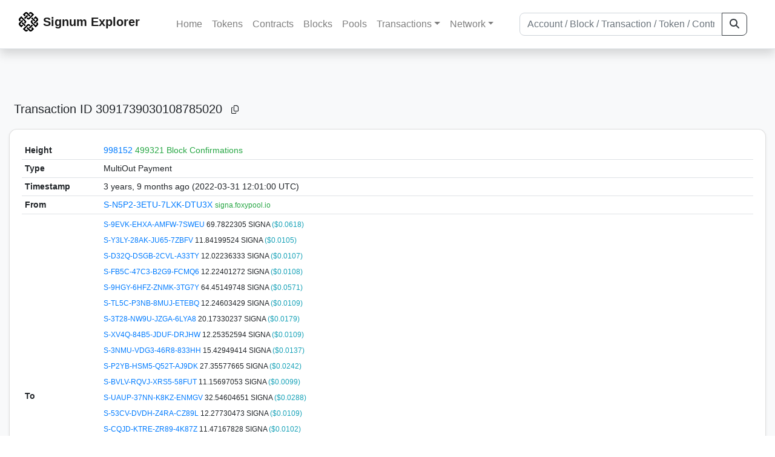

--- FILE ---
content_type: text/html; charset=utf-8
request_url: https://explorer.signum.network/tx/3091739030108785020
body_size: 5722
content:


<!doctype html>
<html lang="en">

<head>
  <meta charset="utf-8">
  <meta name="viewport" content="width=device-width, initial-scale=1, maximum-scale=1, shrink-to-fit=no">
  <meta name="keywords" content="sustainable, blockchain, crypto, minable, HDD, greencoin, singa, SIGNA">
  <meta property="og:title" content="Signum Explorer - Smart. Secure. Sustainable.">
  <meta name="twitter:title" content="Signum Explorer - Smart. Secure. Sustainable.">
  <meta property="og:image" content="https://signum.network/assets/img/seo/Signum_blue.png">
  <meta property="og:description" content="
MultiOut Payment



">
  <meta name="description"
    content="The easiest and most trusted Signum transaction search engine and blockchain explorer.">
  <title>Signum Explorer  - Transaction #3091739030108785020</title>
  <link href="/static/favicon.png" rel="icon">
  <link rel="stylesheet" href="https://cdn.jsdelivr.net/npm/bootstrap@4.6.2/dist/css/bootstrap.min.css" integrity="sha384-xOolHFLEh07PJGoPkLv1IbcEPTNtaed2xpHsD9ESMhqIYd0nLMwNLD69Npy4HI+N" crossorigin="anonymous">
  <link rel="stylesheet" href="/static/css/style.css?v=h">
  <link rel="stylesheet" type="text/css" href="/static/fontawesome-free-6.5.2-web/css/all.min.css" />
</head>
<body>
  
  <div class="wrapper">
    
      <header>
        <nav class="navbar navbar-expand-lg navbar-light fixed-top border-bottom shadow mb-3">
          <div class="container" style="max-width: 1400px !important;">
          <a class="mb-2" href="/"><img alt="LOGO" src="/static/logo.svg" height="32px"></a>
          <a class="p-2" href="/">
          
            <span class="navbar-brand my-0 mr-auto mb-2 font-weight-bold">Signum Explorer</span><br />
          
            
          </a>
          <button class="navbar-toggler" type="button" data-toggle="collapse" data-target="#navbarsMenu"
            aria-controls="navbarsMenu" aria-expanded="false" aria-label="Toggle navigation">
            <span class="navbar-toggler-icon"></span>
          </button>
          <div class="collapse navbar-collapse justify-content-md-center pl-4" id="navbarsMenu">
            <ul class="navbar-nav">
              <li class="nav-item">
                <a class="nav-link" href="/">Home</a>
              </li>
              <li class="nav-item">
                <a class="nav-link" href="/assets/">Tokens</a>
              </li>
              <li class="nav-item">
                <a class="nav-link" href="/ats/">Contracts</a>
              </li>
              <li class="nav-item">
                <a class="nav-link" href="/blocks/">Blocks</a>
              </li>
              <li class="nav-item">
                <a class="nav-link" href="/pools/">Pools</a>
              </li>
              <li class="nav-item dropdown">
                <a class="nav-link dropdown-toggle" href="#" id="transactions-nav" data-toggle="dropdown"
                  aria-haspopup="true" aria-expanded="false">Transactions</a>
                <div class="dropdown-menu" aria-labelledby="transactions-nav">
                  <a class="dropdown-item" href="/txsPending/">Pending Transactions</a>
                  <a class="dropdown-item" href="/txs/">Confirmed Transactions</a>
                  <a class="dropdown-item" href="/sub/">Auto-Payments</a>
                  <a class="dropdown-item" href="/alias/">Aliases</a>
                </div>
              </li>
              <li class="nav-item dropdown">
                <a class="nav-link dropdown-toggle" href="#" id="peers-nav" data-toggle="dropdown" aria-haspopup="true"
                  aria-expanded="false">Network</a>
                <div class="dropdown-menu" aria-labelledby="peers-nav">
                  <a class="dropdown-item" href="/accounts/">Top Accounts</a>
                  <a class="dropdown-item" href="/peers/">Nodes List</a>
                  <a class="dropdown-item" href="/peers-charts/">Nodes Distribution</a>
                </div>
              </li>
            </ul>
          </div>
          
          <form class="form-inline my-2 my-lg-0 input-group col-lg-4" action="/search/">
            <input class="form-control" type="text" name="q"
              placeholder="Account / Block / Transaction / Token / Contract" title="Fill to search" aria-label="Search">
            <div class="input-group-append">
              <button class="btn btn-outline-dark my-sm-0" type="submit" name="submit" value="Search"><i
                  class="fas fa-search"></i></button>
            </div>
          </form>
          
          </div>
        </nav>
      </header>
      <main role="main">
        <div class="container">
          <div class="text-center mb-5">
          </div>
          
          

  <h5 class="p-2">Transaction ID<br class="d-md-none" /> 3091739030108785020
    <a class="btn btn-sm btn-icon btn-light rounded-circle copy-btn" href="#" data-clipboard-text="3091739030108785020"><i class="far fa-copy"></i></a>
  </h5>

  <div class="card-deck mb-3">
    <div class="card mb-4 shadow-sm">
      <div class="card-body">
        <div class="table-responsive" id="update_pending">
          <table class="table small table-sm" id="table_update">
            <tbody>
            <!--
            <tr>
              <th style="width: 130px;">ID</th>
              <th>
                3091739030108785020
                <a class="btn btn-sm btn-icon btn-light rounded-circle copy-btn" href="#" data-clipboard-text="3091739030108785020"><i class="far fa-copy"></i></a>
              </th>
            </tr>
            -->
            <tr>
              <th style="width: 130px;">Height</th>
              <td>
                
                  <a href="/block/998152">998152</a>
                  <br class="d-md-none" />
                  


  <span class="text-success">499321 Block Confirmations</span>


                
              </td>
            </tr>
            <tr>
              <th>Type</th>
              <td>MultiOut Payment
              
              </td>
            </tr>
            
            <tr>
              <th>Timestamp</th>
              <td>3 years, 9 months ago (2022-03-31 12:01:00 UTC)</td>
            </tr>
            <tr>
              <th>From</th>
              <td>
                


  <a href="/address/13729039893708541600">
    S-N5P2-3ETU-7LXK-DTU3X
  </a>


  <br class="d-md-none" />

<small>
  
    <span class="text-success" title="signa.foxypool.io">signa.foxypool.io</span>
  
</small>

              </td>
            </tr>
            <tr>
              <th>To</th>
              <td>
                
                  



  
    <table class="table table-hover small no-border text-nowrap" style="max-width: 250px; margin-left: -5px; margin-bottom: -5px;">
      <tbody>
      
        <tr>
          <td>
            <span>


  <a href="/address/6715879024511660913">
    S-9EVK-EHXA-AMFW-7SWEU
  </a>


  <br class="d-md-none" />

<small>
  
    <span class="text-success" title=" "> </span>
  
</small>
</span>
            <span>69.7822305 SIGNA <span class="text-info">($0.0618)</span></span>
          </td>
        </tr>
      
        <tr>
          <td>
            <span>


  <a href="/address/6752372492274173534">
    S-Y3LY-28AK-JU65-7ZBFV
  </a>


  <br class="d-md-none" />

<small>
  
    <span class="text-success" title=" "> </span>
  
</small>
</span>
            <span>11.84199524 SIGNA <span class="text-info">($0.0105)</span></span>
          </td>
        </tr>
      
        <tr>
          <td>
            <span>


  <a href="/address/10332420133184963606">
    S-D32Q-DSGB-2CVL-A33TY
  </a>


  <br class="d-md-none" />

<small>
  
    <span class="text-success" title=" "> </span>
  
</small>
</span>
            <span>12.02236333 SIGNA <span class="text-info">($0.0107)</span></span>
          </td>
        </tr>
      
        <tr>
          <td>
            <span>


  <a href="/address/15157544118526583914">
    S-FB5C-47C3-B2G9-FCMQ6
  </a>


  <br class="d-md-none" />

<small>
  
    <span class="text-success" title=" "> </span>
  
</small>
</span>
            <span>12.22401272 SIGNA <span class="text-info">($0.0108)</span></span>
          </td>
        </tr>
      
        <tr>
          <td>
            <span>


  <a href="/address/2239935137723956702">
    S-9HGY-6HFZ-ZNMK-3TG7Y
  </a>


  <br class="d-md-none" />

<small>
  
    <span class="text-success" title=" "> </span>
  
</small>
</span>
            <span>64.45149748 SIGNA <span class="text-info">($0.0571)</span></span>
          </td>
        </tr>
      
        <tr>
          <td>
            <span>


  <a href="/address/14638275112426326122">
    S-TL5C-P3NB-8MUJ-ETEBQ
  </a>


  <br class="d-md-none" />

<small>
  
    <span class="text-success" title=" "> </span>
  
</small>
</span>
            <span>12.24603429 SIGNA <span class="text-info">($0.0109)</span></span>
          </td>
        </tr>
      
        <tr>
          <td>
            <span>


  <a href="/address/4837942039689618438">
    S-3T28-NW9U-JZGA-6LYA8
  </a>


  <br class="d-md-none" />

<small>
  
    <span class="text-success" title=" "> </span>
  
</small>
</span>
            <span>20.17330237 SIGNA <span class="text-info">($0.0179)</span></span>
          </td>
        </tr>
      
        <tr>
          <td>
            <span>


  <a href="/address/13708419813141834838">
    S-XV4Q-84B5-JDUF-DRJHW
  </a>


  <br class="d-md-none" />

<small>
  
    <span class="text-success" title=" "> </span>
  
</small>
</span>
            <span>12.25352594 SIGNA <span class="text-info">($0.0109)</span></span>
          </td>
        </tr>
      
        <tr>
          <td>
            <span>


  <a href="/address/7474886705406857850">
    S-3NMU-VDG3-46R8-833HH
  </a>


  <br class="d-md-none" />

<small>
  
    <span class="text-success" title=" "> </span>
  
</small>
</span>
            <span>15.42949414 SIGNA <span class="text-info">($0.0137)</span></span>
          </td>
        </tr>
      
        <tr>
          <td>
            <span>


  <a href="/address/9848510909750346697">
    S-P2YB-HSM5-Q52T-AJ9DK
  </a>


  <br class="d-md-none" />

<small>
  
    <span class="text-success" title=" "> </span>
  
</small>
</span>
            <span>27.35577665 SIGNA <span class="text-info">($0.0242)</span></span>
          </td>
        </tr>
      
        <tr>
          <td>
            <span>


  <a href="/address/4389222645598842459">
    S-BVLV-RQVJ-XRS5-58FUT
  </a>


  <br class="d-md-none" />

<small>
  
    <span class="text-success" title=" "> </span>
  
</small>
</span>
            <span>11.15697053 SIGNA <span class="text-info">($0.0099)</span></span>
          </td>
        </tr>
      
        <tr>
          <td>
            <span>


  <a href="/address/14824288707213599573">
    S-UAUP-37NN-K8KZ-ENMGV
  </a>


  <br class="d-md-none" />

<small>
  
    <span class="text-success" title=" "> </span>
  
</small>
</span>
            <span>32.54604651 SIGNA <span class="text-info">($0.0288)</span></span>
          </td>
        </tr>
      
        <tr>
          <td>
            <span>


  <a href="/address/12185860290183791963">
    S-53CV-DVDH-Z4RA-CZ89L
  </a>


  <br class="d-md-none" />

<small>
  
    <span class="text-success" title=" "> </span>
  
</small>
</span>
            <span>12.27730473 SIGNA <span class="text-info">($0.0109)</span></span>
          </td>
        </tr>
      
        <tr>
          <td>
            <span>


  <a href="/address/3428595626009778699">
    S-CQJD-KTRE-ZR89-4K87Z
  </a>


  <br class="d-md-none" />

<small>
  
    <span class="text-success" title=" "> </span>
  
</small>
</span>
            <span>11.47167828 SIGNA <span class="text-info">($0.0102)</span></span>
          </td>
        </tr>
      
        <tr>
          <td>
            <span>


  <a href="/address/10955626926623702281">
    S-SHAB-NMUK-FLFU-BNK4J
  </a>


  <br class="d-md-none" />

<small>
  
    <span class="text-success" title=" "> </span>
  
</small>
</span>
            <span>12.8152436 SIGNA <span class="text-info">($0.0114)</span></span>
          </td>
        </tr>
      
        <tr>
          <td>
            <span>


  <a href="/address/15549303673272028445">
    S-WMAX-BUH2-28ZG-FTKLH
  </a>


  <br class="d-md-none" />

<small>
  
    <span class="text-success" title=" "> </span>
  
</small>
</span>
            <span>12.85636736 SIGNA <span class="text-info">($0.0114)</span></span>
          </td>
        </tr>
      
        <tr>
          <td>
            <span>


  <a href="/address/18113175364598649489">
    S-6NNK-2V2N-W2MG-HFRRQ
  </a>


  <br class="d-md-none" />

<small>
  
    <span class="text-success" title=" "> </span>
  
</small>
</span>
            <span>10.72974615 SIGNA <span class="text-info">($0.0095)</span></span>
          </td>
        </tr>
      
        <tr>
          <td>
            <span>


  <a href="/address/4781758516073048339">
    S-RCAM-36E5-UKQ8-6S3R6
  </a>


  <br class="d-md-none" />

<small>
  
    <span class="text-success" title=" "> </span>
  
</small>
</span>
            <span>79.76457973 SIGNA <span class="text-info">($0.0707)</span></span>
          </td>
        </tr>
      
        <tr>
          <td>
            <span>


  <a href="/address/971227295314543296">
    S-82Q2-4K8Q-EVPS-2YMYU
  </a>


  <br class="d-md-none" />

<small>
  
    <span class="text-success" title=" "> </span>
  
</small>
</span>
            <span>21.9934074 SIGNA <span class="text-info">($0.0195)</span></span>
          </td>
        </tr>
      
        <tr>
          <td>
            <span>


  <a href="/address/10027563835251811817">
    S-TTHB-7S7D-F66H-AJACQ
  </a>


  <br class="d-md-none" />

<small>
  
    <span class="text-success" title=" "> </span>
  
</small>
</span>
            <span>22.7172666 SIGNA <span class="text-info">($0.0201)</span></span>
          </td>
        </tr>
      
        <tr>
          <td>
            <span>


  <a href="/address/868411275437238642">
    S-4UDL-GJVQ-8MMQ-2RB5S
  </a>


  <br class="d-md-none" />

<small>
  
    <span class="text-success" title=" "> </span>
  
</small>
</span>
            <span>10.29328272 SIGNA <span class="text-info">($0.0091)</span></span>
          </td>
        </tr>
      
        <tr>
          <td>
            <span>


  <a href="/address/12565302257994275820">
    S-M8ZE-UKRL-WQ74-CD9SW
  </a>


  <br class="d-md-none" />

<small>
  
    <span class="text-success" title=" "> </span>
  
</small>
</span>
            <span>11.35563197 SIGNA <span class="text-info">($0.0101)</span></span>
          </td>
        </tr>
      
        <tr>
          <td>
            <span>


  <a href="/address/5371588392939482955">
    S-BVUD-7VWE-HD7F-6RX4P
  </a>


  <br class="d-md-none" />

<small>
  
    <span class="text-success" title=" "> </span>
  
</small>
</span>
            <span>69.47463666 SIGNA <span class="text-info">($0.0616)</span></span>
          </td>
        </tr>
      
      </tbody>
    </table>
  


                
              </td>
            </tr>
            <tr>
              <th>Value</th>
              <td>
                        
                  <span>577.23239</span>
                  <span> SIGNA <span class="text-info"> ($0.5116)</span></span><br>
                
                 
              </td>
            </tr>
            <tr>
              <th>Fee</th>
              <td>0.02205 SIGNA <span class="text-info">($0.0)</span></td>
            </tr>
             
            <tr class="collapse show_more_info">
              <th style="min-width: 160px;">Version</th>
              <td>1</td>
            </tr>
            <tr class="collapse show_more_info">
              <th>Deadline</th>
              <td>1440</td>
            </tr>
            
            <tr class="collapse show_more_info">
              <th>Block Timestamp</th>
              <td>3 years, 9 months ago (2022-03-31 12:05:21 UTC)</td>
            </tr>
            
            
            <tr class="collapse show_more_info">
              <th>EC Block ID</th>
              <td>2289064227562272292</td>
            </tr>
            <tr class="collapse show_more_info">
              <th>EC Block Height</th>
              <td>998141</td>
            </tr>
            
            <tr class="collapse show_more_info">
              <th>Has message</th>
              <td>no</td>
            </tr>
            <tr class="collapse show_more_info">
              <th>Has encrypted message</th>
              <td>no</td>
            </tr>
            <tr class="collapse show_more_info">
              <th>Has Public Key Announcement</th>
              <td>no</td>
            </tr>
            <tr class="collapse show_more_info">
              <th>Has Encrypttoself Message</th>
              <td>no</td>
            </tr>
            <tr class="collapse show_more_info">
              <th>Sender Public Key</th>
              <td class="text-monospace" style="word-wrap: break-word; max-width: 250px">85CF341C66F217D361B69F019580FF80D783D6977DE51B886B30D37B51B5DC37</td>
            </tr>
            
            <tr class="collapse show_more_info">
              <th>Signature</th>
              <td class="text-monospace" style="word-wrap: break-word; max-width: 250px">3B3588272E25B04687D92E506E81C459509FD2308A55F9895F05296E3782FB05A4F9BD7336BF2F1EC315FBBC9356B311347B5C4386232B5C36797C9F97616016</td>
            </tr>
            
            
            <tr class="collapse show_more_info">
              <th>Full Hash</th>
              <td class="text-monospace" style="word-wrap: break-word; max-width: 250px">7C49D8634410E82AEE176CB0530ADFAAF04354E84A2BEC6BE3ABD65D21AFD34E</td>
            </tr>
            
            <tr class="collapse show_more_info">
              <th>Attachment</th>
              <td class="text-monospace">
                <textarea id="attachment" class="form-control" spellcheck="false" rows="5" disabled>[base64]</textarea>
                <label for="attachment"></label>
              </td>
            </tr>
            </tbody>
          </table>
        </div>
        <a data-toggle="collapse" data-target=".show_more_info" href="#">Toggle details</a>
      </div>
    </div>
  </div>



        </div>
      </main>
      <div id="push"></div>
    </div>
    <footer class="footer mt-5 py-3 shadow-sm">
      <div class="footerex">
        <div class="containft">
          <div class="colft">
            <h1>Resources</h1>
            <span class="line" style="width: 40px;margin-bottom: 10px;"></span>
            <ul>
              <li><a class="normlink" href="https://www.signum.network/wallet.html" target="_blank">Wallets &
                  Node</a></li>
              <li><a class="normlink" href="https://www.signum.network/mining.html" target="_blank">Mining</a>
              </li>
              <li><a class="normlink" href="https://www.signum.network/exchanges.html" target="_blank">Exchanges</a>
              </li>
              <li><a class="normlink" href="https://www.signum.network/styleguide.html" target="_blank">Styleguide</a>
              </li>
            </ul>
          </div>
          <div class="colft">
            <h1>Development</h1>
            <span class="line" style="width: 40px;margin-bottom: 10px;"></span>
            <ul>
              <li><a class="normlink" href="https://github.com/signum-network" target="_blank">GitHub Signum</a>
              </li>
              <li><a class="normlink" href="https://github.com/btdex" target="_blank">GitHub BTDEX</a></li>
              <li><a class="normlink mb-5" href="https://github.com/signum-network/signum-smartj" target="_blank">GitHub
                  SmartJ</a></li>
            </ul>
          </div>
          <div class="colft">
            <h1>Signum-Network</h1>
            <span class="line" style="width: 40px;margin-bottom: 10px;"></span>
            <ul>
              <li><a class="normlink" href="https://signum.community/" target="_blank">Wiki</a></li>
              <li><a class="normlink" href="https://medium.com/signum-network" target="_blank">Medium</a></li>
              <li><a class="normlink" href="https://www.signum.network/privacypolicy.html" target="_blank">Privacy Policy</a></li>
              <li><a class="normlink mb-3" href="https://www.signum.network/disclaimer.html" target="_blank">Legal Disclaimer</a></li>
            </ul>
          </div>
          <div class="colft">
            <h1>Association</h1>
            <span class="line" style="width: 40px;margin-bottom: 10px;"></span>
            <ul>
              <li><a class="normlink" href="https://sna.signum.network/" target="_blank">SNA</a></li>
              <li><a class="border pl-1 pr-1 rounded border-primary bg-primary text-light text-decoration-none" href="https://sna.signum.network/donation.html" target="_blank">Donate
                  SNA</a></li>
            </ul>
          </div>
          <div class="colft social">
            <h1>Social</h1>
            <span class="line" style="width: 40px;margin-bottom: 15px;"></span>
            <ul>
              <a class="normlink" href="https://discord.gg/QHZkF4KHDS" target="_blank"><i
                  class="fab fa-discord fa-lg" data-toggle="modal" data-target="#QRModal" title="" data-original-title="Discord"></i></a>
              <a class="normlink" href="https://t.me/signumnetwork" target="_blank"><i
                  class="fab fa-telegram-plane fa-lg" data-toggle="modal" data-target="#QRModal" title="" data-original-title="Telegram"></i></a>
              <a class="normlink" href="https://twitter.com/signum_official" target="_blank"><i
                  class="fab fa-twitter fa-lg" data-toggle="modal" data-target="#QRModal" title="" data-original-title="Twitter"></i></a>
              <a class="normlink" href="https://www.reddit.com/r/Signum/" target="_blank"><i
                  class="fab fa-reddit fa-lg" data-toggle="modal" data-target="#QRModal" title="" data-original-title="Reddit"></i></a>
              <a class="normlink" href="https://www.youtube.com/c/SignumNetwork" target="_blank"><i
                  class="fab fa-youtube fa-lg" data-toggle="modal" data-target="#QRModal" title="" data-original-title="YouTube"></i></a><br><br>
            <li class="sig"><img alt="CoinGecko Logo" height="35px" src="/static/CoinGecko-logo-white.png"><br>
            Rates by CoinGecko</li>
            </ul>
            <ul>
            </ul>
          </div>
          <div class="clearfix"></div>
        </div>
      </div>
      <div class="container text-center sig">
        <br>
        Made with ❤️ by <a href="https://github.com/signum-network" class="normlink" target="_blank">Signum
          Network</a> @ (2019-2026)
        <br>
        
        
      </div>
    </footer>
    <script src="https://code.jquery.com/jquery-3.6.0.min.js" integrity="sha256-/xUj+3OJU5yExlq6GSYGSHk7tPXikynS7ogEvDej/m4=" crossorigin="anonymous"></script>
    <script src="https://cdn.jsdelivr.net/npm/popper.js@1.16.1/dist/umd/popper.min.js" integrity="sha384-9/reFTGAW83EW2RDu2S0VKaIzap3H66lZH81PoYlFhbGU+6BZp6G7niu735Sk7lN" crossorigin="anonymous"></script>
    <script src="https://cdn.jsdelivr.net/npm/bootstrap@4.6.2/dist/js/bootstrap.min.js" integrity="sha384-+sLIOodYLS7CIrQpBjl+C7nPvqq+FbNUBDunl/OZv93DB7Ln/533i8e/mZXLi/P+" crossorigin="anonymous"></script>    <script src="https://cdn.jsdelivr.net/npm/easyqrcodejs@4.4.10/src/easy.qrcode.js" integrity="sha384-ZstLT7ma1jjMbZ+hlNMNVzVjnN59eAqAqhaS2PuPfllOAkcCi7MPEZo39BVYGCsg" crossorigin="anonymous"></script>
    <script src="https://cdnjs.cloudflare.com/ajax/libs/clipboard.js/2.0.4/clipboard.min.js" integrity="sha256-FiZwavyI2V6+EXO1U+xzLG3IKldpiTFf3153ea9zikQ=" crossorigin="anonymous"></script>
    
    <script>
      clipboard = new ClipboardJS('.copy-btn');

      $('.copy-btn').tooltip({
        title: 'Copy to clipboard',
      });

      $(function () {
        $('[data-toggle="modal"]').tooltip();
        $('[data-title]').tooltip();
      });

      clipboard.on('success', function (e) {
        $(e.trigger)
          .attr('data-original-title', 'Copied!')
          .tooltip('show')
          .blur()
          .attr('data-original-title', 'Copy to clipboard')
      });
    </script>
    <script>
      $(document).ready(function () {
        $('#back-to-top').fadeOut(1);
        $(window).scroll(function () {
          if ($(this).scrollTop() > 50) {
            $('#back-to-top').fadeIn();
          } else {
            $('#back-to-top').fadeOut();
          }
        });
        // scroll body to 0px on click
        $('#back-to-top').click(function () {
          $('body,html').animate({
            scrollTop: 0
          }, 400);
          return false;
        });
      });
    </script>
    
<a id="back-to-top" href="#" class="border btn btn-light back-to-top" role="button" style="display:inline;"><i class="fas fa-chevron-up"></i></a>
<script defer src="https://static.cloudflareinsights.com/beacon.min.js/vcd15cbe7772f49c399c6a5babf22c1241717689176015" integrity="sha512-ZpsOmlRQV6y907TI0dKBHq9Md29nnaEIPlkf84rnaERnq6zvWvPUqr2ft8M1aS28oN72PdrCzSjY4U6VaAw1EQ==" data-cf-beacon='{"version":"2024.11.0","token":"0d34ba055a164f52b3f8e0ad592cf0d8","server_timing":{"name":{"cfCacheStatus":true,"cfEdge":true,"cfExtPri":true,"cfL4":true,"cfOrigin":true,"cfSpeedBrain":true},"location_startswith":null}}' crossorigin="anonymous"></script>
</body>

</html>
